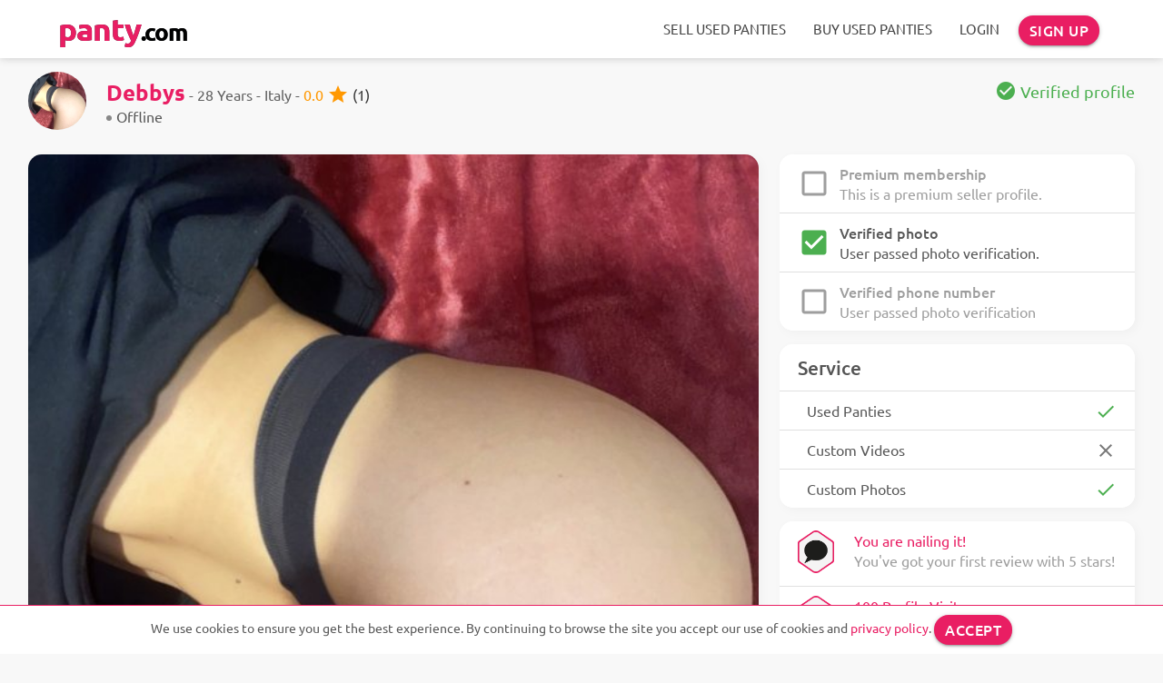

--- FILE ---
content_type: text/html; charset=utf-8
request_url: https://panty.com/member/Debbys
body_size: 6658
content:
<!DOCTYPE html>
<html lang="en">
  <head>
    <meta charset="utf-8">
    <meta http-equiv="X-UA-Compatible" content="IE=edge">
    <meta name="viewport" content="width=device-width, initial-scale=1.0">
	<title>Debbys | Member&#039;s profile | Panty.com - sell used panties or buy wet knickers , dirty underwear from pantysellers.</title>

	<meta name="description" content="The biggest online marketplace for buying and selling used panties. Sellers can set their own prices and sell worn panties as they wish to our eagerly waiting client base. It&#039;s fun, easy and safe." >
	<meta name="keywords" content="used panty, sell used panties, dirty panties, selling worn panties" >

   <meta name="robots" content="noindex, nofollow">






  <link rel="shortcut icon" href="https://panty.com/favicon.ico">


    <link rel="manifest" href="https://panty.com/manifest_pwa_standalone.json?v=1.2">
    <meta name="mobile-web-app-capable" content="yes">
    <meta name="apple-mobile-web-app-capable" content="yes">
    <meta name="application-name" content="Panty">
    <meta name="apple-mobile-web-app-title" content="Panty">
    <meta name="theme-color" content="#e91e63">
    <meta name="msapplication-navbutton-color" content="#e91e63">
    <meta name="apple-mobile-web-app-status-bar-style" content="black-translucent">
    <meta name="msapplication-starturl" content="https://panty.com">

    <link rel="icon" type="image/png" sizes="192x192" href="https://panty.com/pwa_logo.png">
    <link rel="apple-touch-icon" type="image/png" sizes="192x192" href="https://panty.com/pwa/panty_maskable_icon_x192.png">

    <script type="text/javascript">

    if ('serviceWorker' in navigator) {

      navigator.serviceWorker.getRegistrations().then(function(registrations) {
       for(let registration of registrations) {
          registration.unregister();
      } })

      navigator.serviceWorker
               .register('/pwa-sw.js')
               .then(function () {
							 });
    }


      if ( window.matchMedia( '(display-mode: standalone)' ).matches ) {
        window.addEventListener( 'click', function() {
          if ( event.target.tagName === 'A' ){
          //  document.getElementById( 'loading-indicator' ).classList.add( 'is-active' );
        } });
      }


      document.addEventListener("DOMContentLoaded", function() {
        $(window).on("unload",function() {
            // document.getElementById( 'loading-indicator' ).classList.add( 'is-active' );
        });
      });
  </script>
  
  <style type="text/css">
  /* fallback */
  @font-face {
    font-family: 'Material Icons';
    font-style: normal;
    font-weight: 400;
    src: url(https://panty.com/templates/vldthemes_simple_2/fonts/material-icons.woff2) format('woff2');
  }

  .material-icons {
    font-family: 'Material Icons';
    font-weight: normal;
    font-style: normal;
    font-size: 24px;
    line-height: 1;
    letter-spacing: normal;
    text-transform: none;
    display: inline-block;
    white-space: nowrap;
    word-wrap: normal;
    direction: ltr;
    -webkit-font-feature-settings: 'liga';
    -webkit-font-smoothing: antialiased;
  }

  .dom-working .material-icons {
    max-width: 14px;
    height: auto;
    color: transparent;
    overflow: hidden;
    opacity:.05;
  }
  .user-view {
    background-color:#f8f8f8;
  }

  .dark .user-view {
     background-color:#333333;
  }

  </style>

  <link href="https://panty.com/templates/vldthemes_simple_2/css/materialize.min.css?v=1.9" type="text/css" rel="stylesheet" media="screen,projection"/>
  <link href="https://panty.com/templates/vldthemes_simple_2/css/style-min.css?v=1.46" type="text/css" rel="stylesheet" media="screen,projection"/>
  <link href="https://panty.com/templates/vldthemes_simple_2/css/style-new.css?v=3.71" type="text/css" rel="stylesheet" media="screen,projection"/>

  <script type="text/javascript">
    var virpath  = 'https://panty.com/';
    var vir_tpl_path  = 'https://panty.com/templates/vldthemes_simple_2/';
  </script>

</head>
<body class="member_profile login_0 mode-light dom-working">
 <div class="navbar-fixed z-depth-0 navi">
 <nav id="tn" class="navi z-depth-0" role="navigation">
  <div class="nav-wrapper shad container">
   <a id="logo-container" href="https://panty.com/" class="brand-logo">panty<span class="hpink">.com</span></a>
          <ul style="text-transform:uppercase" class="right hide-on-med-and-down">

          <li><a href="https://panty.com/sell-used-panties">Sell used panties</a></li>
          <li><a href="https://panty.com/buy-used-panties">Buy used panties</a></li>
          
          <li><a href="https://panty.com/account/login">Login</a></li>
          <li><a  class="waves-effect waves-light pink btn white-text" href="https://panty.com/account/register">Sign up</a></li>
      </ul>

      <a href="#nav-mobile" data-target="nav-mobile" class="sidenav-trigger black-text" style="position:relative"><i class="material-icons notranslate">menu</i></a>

   
    </div>
  </nav>
</div>
<ul id="nav-mobile" class="sidenav">
    <li><a href="https://panty.com/account/register"><i class="material-icons notranslate left">person_add</i> Sign up</a></li>
    <li><a href="https://panty.com/account/login"><i class="material-icons notranslate left">lock</i>  Login</a></li>
    <li class="divider"></li>
    <li><a href="https://panty.com/sell-used-panties"><i class="pink-text material-icons notranslate left">local_grocery_store</i> Sell used panties</a></li>
    <li><a href="https://panty.com/buy-used-panties"><i class="blue-text material-icons notranslate left">shop</i> Buy used panties</a></li>
    <li class="divider"></li>
    <li><a href="https://panty.com/"><i class="material-icons notranslate left">home</i>Homepage</a></li>
    
    <li class="divider"></li>

     <li style="padding:20px">
       <div class="switch">
          <label>
            <i class="material-icons notranslate">brightness_5</i>
            <input type="checkbox" id="dark_light" value="1" > <span style="position:relative;top:-8px" class="lever"></span>
             <i class="material-icons notranslate">brightness_2</i>
          </label>
        </div>
    </li>

  </div>
</ul>






<script type="text/javascript">

  document.querySelector('#dark_light').addEventListener('change',function(){
    if( document.querySelector('#dark_light').checked ) {
      // dark
       document.querySelector('body').classList.remove('dark');
       document.cookie = "mode_dark=1; expires=Thu, 4 Jan 2035 12:00:00 UTC; path=/";
    }
    else {
      // light
       document.querySelector('body').classList.add('dark');
       document.cookie = "mode_dark=0; expires=Thu, 4 Jan 2035 12:00:00 UTC; path=/";
    }

    location.reload();
});
</script>
<div class="container container-push">
  
  <div style="padding-bottom:0" class="section">
    <div style="margin-bottom: 0" class="row">
        <div class="col s12 m12 l4 xl5">

            <div style="margin-bottom: 0" class="row">

                <div class="col s3 m2 l4 xl2">
                    <div style="position:relative" class="round-inside">

                                                    <a class="profile_holder center-block" href="https://panty.com/account/register?type_id=1">
    <img class="img-full img-responsive aden" width="300" height="300" src="https://panty.com/thumbnails/xs/6/3/4/5/674779/photo_674779oopp2e18mpfuaecgbym8d.jpeg" alt="Debbys" border="0" />       
</a>                                            </div>
                </div>

                <div class="col s9 m7 l7 xl10">
                    <div style="padding-top:8px">

                                                 <h4 style="display:inline-block" class="proft"><a rel="nofollow" class="pink-text" href="https://panty.com/member/Debbys">Debbys</a></h4>

                        <span class="grey-text text-darken-2">

                                                        <span class="hsep"> 28 Years</span>
                            
                                                        <span class="hsep">Italy</span>
                            

                                                        <span class="hsep">
                            <a rel="nofollow" href="https://panty.com/member/674779/reviews/">
                                <span class="orange-text">0.0</span>
                                <span style="position:relative;top:5px" class="orange-text material-icons notranslate">star</span>
                                <span class="">(1)</span>
                             </a>
                            </span>
                            
                        </span>

                        <div class="">
                            <span class="online_0"></span>Offline                             
                        </div>
                    </div>
                </div>
            </div>
      </div>

      <div class="col s12 m12 l8 xl7 right-align-lg">

          <div class="pab">
              
              
              
                         </div>

         
                       <div class="grey-text text-darken-2 hide-on-small-only">
                                     <span class="green-text"><i style="position: relative;top:4px" class="material-icons notranslate">check_circle</i> <span style="font-size:18px">Verified profile</span></span>
                 
                
				 
                
              </div>


              <div class="center hide-on-med-and-up" >
                <div class="section">
                     					                           <div class="chip green white-text"><i style="position: relative;top:4px" class="material-icons notranslate">check_circle</i> <span style="font-size:18px">Verified profile</span></div>
                       					 
                     
					 
                                     </div>
              </div>
        
      </div>

    </div>
</div>


<style type="text/css">
    .online_1, .online_0, .statusdot {
      width:6px;
      height:6px;
      border-radius:50%;
      display:inline-block;
      background:#888;
      margin:0 5px 0 0;
      position: relative;
      top:-2px;
    }

    .hsep::before {
        content: "- ";
    }

    .online_1 { background: green}
    .proft { margin:0;padding:0;font-size:1.5em;font-weight:bold; text-transform: capitalize;}
    .round-inside .img-full {
        border-radius:50%;
    }

    .btn-action {
        color:#e91e63;
        padding-left:10px;
        padding-right:10px;
        border-radius:3px;
        background: #fff;
        padding:10px 15px;
        text-transform: uppercase;
        display:inline-block;
    }

    .btn-action i {
        position:relative;
        top:4px;
        left:-2px;
        font-size:18px;
    }

		.btn-action-new .material-icons {
			font-size:14px;
			line-height:1
		}

    .btn-action + .btn-action {
         margin-left:5px;
    }

    .btn-action:hover {
        background:#e91e63;
        color:#fff;
        border-color:#e91e63;
    }

    .pab {
        margin-bottom:5px;
    }

    @media(min-width:768px) {
		 .right-align-lg { text-align:right;}

		}

    @media(max-width:768px) {
        .proft {
            display:block !important;
        }

			 .pab { text-align:center }

				.pab .btn { margin-left:5px; font-size:14px; margin-top:10px }
				.pab .btn:first-child { margin-left:0}

		.btn-action-new .material-icons, .pab i  {
					float: left;
					margin-right: 5px;
					line-height:33px;

				}

        .hsep:first-child::before {
            content: "";
        }
        .pab .btn-action {
         display:table-cell;text-align:center;margin:3px 0;   box-shadow:none;
          border:1px solid #e91e63;border-collapse: collapse;
          border-radius:0;
          white-space:nowrap;
          text-overflow:ellipsis;
          overflow:hidden;
          padding: 5px;
        }

        .pab {
           display:table;
           table-layout:fixed;
           width:100%;
           border-collapse: collapse;
        }


    }

</style>
   <div class="section">
      <div class="row">
         <div class="col s12 m8 l8">
            <div class="row">
               <div class="col s12 m12">
                  <div class="card white">
                     <div class="card-image">
                      
                        



                                            <div class="swiper-container gallery-top">
                        <div class="swiper-wrapper">
                          <div class="swiper-slide">
                                                         <img class="img-full img-responsive"  src="https://panty.com/thumbnails/md/6/3/4/5/674779/photo_674779oopp2e18mpfuaecgbym8d.jpeg" alt="Debbys" border="0" />
                                                    </div>


                                                 </div>
                        <!-- Add Arrows -->
                        <div class="swiper-button-next swiper-button-white"></div>
                        <div class="swiper-button-prev swiper-button-white"></div>
                      </div>
                                           
                        
                      </div>
                  </div>

                  <style type="text/css">

                          .tabs-profile .tab a {
                            padding-top:8px !important;
                            color:#444;
                          }

                          .tabs-profile { margin-bottom:10px;margin-top:20px; overflow:hidden; border-radius:10px; }

                          .tabs .tab a:hover, .tabs .tab a.active {
                            color:#e91e63;
                          }

                          .tabs .indicator {
                            background-color:#e91e63;
                          }

                          .rounded { border-radius:6px }

                  </style>

                   <div class="row">
                      <div class="col s12">
                        <ul class="tabs tabs-profile">
                          <li class="tab col s3"><a class="active" href="#tab_profile"><i class="material-icons notranslate">account_circle</i> </a></li>
                          <li class="tab col s3"><a class="" href="#tab_pictures"><i class="material-icons notranslate">photo_camera</i> </a></li>
                          <li class="tab col s3"><a href="#tab_shop"><i class="material-icons notranslate">shopping_cart</i> </a></li>
                          <li class="tab col s3"><a href="#tab_reviews"><i class="material-icons notranslate">star</i> </a></li>
                        </ul>
                      </div>

                      <div id="tab_profile" class="col s12">
                        <div class="card">
                           <div class="card-content">
                                                            <h5>About me</h5>


                                                              Login to read                                                            
                           </div>
                         </div>

                         <ul class="collection with-header z-depth-1">
                           <li class="collection-header">
                              <b>Profile Details</b>
                           </li>

                                                                                                                                                                                                                                <li class="collection-item">
                                       <div>Birthday:
                                       <span class="secondary-content">
                                                                                    
                                                                                                  *******
                                                
                                              
                                                                             </span></div>
                                    </li>
                                                                                                                                             <li class="collection-item">
                                       <div>Body type:
                                       <span class="secondary-content">
                                                                                    
                                                                                                  *******
                                                
                                              
                                                                             </span></div>
                                    </li>
                                                                                                                                             <li class="collection-item">
                                       <div>Haircolor:
                                       <span class="secondary-content">
                                                                                    
                                                                                                  *******
                                                
                                              
                                                                             </span></div>
                                    </li>
                                                                                                                                             <li class="collection-item">
                                       <div>Boobies:
                                       <span class="secondary-content">
                                                                                    
                                                                                                  *******
                                                
                                              
                                                                             </span></div>
                                    </li>
                                                                                                                                             <li class="collection-item">
                                       <div>Sexual orientation:
                                       <span class="secondary-content">
                                                                                    
                                                                                                  *******
                                                
                                              
                                                                             </span></div>
                                    </li>
                                                                                                                                             <li class="collection-item">
                                       <div>I live in:
                                       <span class="secondary-content">
                                                                                    
                                                                                                  *******
                                                
                                              
                                                                             </span></div>
                                    </li>
                                                                                                                                             <li class="collection-item">
                                       <div>Ethnicity:
                                       <span class="secondary-content">
                                                                                    
                                                                                                  *******
                                                
                                              
                                                                             </span></div>
                                    </li>
                                                                                                                                                                                                                 <li class="collection-item">
                                       <div>Skype Name:
                                       <span class="secondary-content">
                                                                              I'll tell you later                                                                             </span></div>
                                    </li>
                                                                                                                                             <li class="collection-item">
                                       <div>Kik Name:
                                       <span class="secondary-content">
                                                                              I'll tell you later                                                                             </span></div>
                                    </li>
                                                                                                                                             <li class="collection-item">
                                       <div>Eyes:
                                       <span class="secondary-content">
                                                                                    
                                                                                                  *******
                                                
                                              
                                                                             </span></div>
                                    </li>
                                                                                                                                             <li class="collection-item">
                                       <div>Language:
                                       <span class="secondary-content">
                                                                              I'll tell you later                                                                             </span></div>
                                    </li>
                                                                                                                                                                                                                 </ul>
                        <ul class="collection with-header z-depth-1">
                           <li class="collection-header">
                              <b>Member Stats</b>
                           </li>
                           <li class="collection-item">
                              <div>Premium<span class="secondary-content "><span class="material-icons notranslate">clear</span></span></div>
                           </li>
                           <li class="collection-item">
                              <div>Followers<span class="secondary-content">13</span></div>
                           </li>
                           <li class="collection-item">
                              <div>Marketplace Offers<span class="secondary-content">1</span></div>
                           </li>
                           <li class="collection-item">
                              <div>Profile Views<span class="secondary-content">241</span></div>
                           </li>
                        </ul>

                      </div>


                      <div id="tab_pictures" style="display:none" class="col s12">
                         <div style="padding-top:5px"></div>
                      </div>


                      <div id="tab_shop" style="display:none" class="col s12">
                                                </div>



                <div id="tab_reviews" style="display:none" class="col s12">

                  
                </div>
    </div>



               </div>
            </div>

           	

         </div>
         <div class="col s12 m4 l4">


						
            
             



            

            <ul class="collection z-depth-1">
                <li class="collection-item">
                                          <i style="float:left;margin:4px 10px 0 0;font-size:36px" class=" material-icons notranslate grey-text">check_box_outline_blank</i>
                      <span class="grey-text">
                                          <b>Premium membership</b><br>
                      This is a premium seller profile.                    </span>
                    <div class="clearfix"></div>
                </li>

                <li class="collection-item">
                                          <i style="float:left;margin:4px 10px 0 0;font-size:36px" class=" material-icons notranslate green-text">check_box</i>
                      <span>
                                          <b>Verified photo</b><br>
                      User passed photo verification.                    </span>
                    <div class="clearfix"></div>
                </li>

                <li class="collection-item">
                                          <i style="float:left;margin:4px 10px 0 0;font-size:36px" class=" material-icons notranslate grey-text">check_box_outline_blank</i>
                      <span class="grey-text">
                                          <b>Verified phone number</b><br>
                      User passed photo verification                    </span>
                    <div class="clearfix"></div>
                </li>

              </ul>

              <ul class="collection with-header z-depth-1">
                  <li class="collection-header">
                     <b>Service</b>
                  </li>
                  <li class="collection-item">
                     <div>Used Panties<span class="secondary-content"><span class="material-icons notranslate green-text">check</span></span></div>
                  </li>

                  <li class="collection-item">
                     <div>Custom Videos<span class="secondary-content">
                     <span class="material-icons notranslate">clear</span>                     </span></div>
                  </li>
                  <li class="collection-item">
                     <div>Custom Photos<span class="secondary-content">
                     <span class="material-icons notranslate green-text">check</span>                     </span></div>
                  </li>
               </ul>


            
             <ul class="collection achievement-modal-trigger">
    
            	        	        	        	        	        	                    <li class="collection-item">
                <div class="row" style="margin-bottom:0">
                    <div class="col s2 col-image">
                        <img class="img-full" src="https://panty.com/templates/vldthemes_simple_2/images/trophies/reviews_first.png">
                    </div>

                    <div class="col s10 col-text">
                            <div class="title pink-text truncate">You are nailing it! </div> 
                            <div class="grey-text truncate">You&#039;ve got your first review with 5 stars! </div> 
                    </div>
                </div>    
            </li>
       	        	        	        	        	                    <li class="collection-item">
                <div class="row" style="margin-bottom:0">
                    <div class="col s2 col-image">
                        <img class="img-full" src="https://panty.com/templates/vldthemes_simple_2/images/trophies/100visitors.png">
                    </div>

                    <div class="col s10 col-text">
                            <div class="title pink-text truncate">100 Profile Visitors</div> 
                            <div class="grey-text truncate">Reach 100 profile visitors. </div> 
                    </div>
                </div>    
            </li>
       	                    <li class="collection-item">
                <div class="row" style="margin-bottom:0">
                    <div class="col s2 col-image">
                        <img class="img-full" src="https://panty.com/templates/vldthemes_simple_2/images/trophies/hotprofilepic.png">
                    </div>

                    <div class="col s10 col-text">
                            <div class="title pink-text truncate">Hot Profile Picture!</div> 
                            <div class="grey-text truncate">You uploaded a Profile Picture ‚You look sexy! </div> 
                    </div>
                </div>    
            </li>
       	                    <li class="collection-item">
                <div class="row" style="margin-bottom:0">
                    <div class="col s2 col-image">
                        <img class="img-full" src="https://panty.com/templates/vldthemes_simple_2/images/trophies/notafake.png">
                    </div>

                    <div class="col s10 col-text">
                            <div class="title pink-text truncate">100% Real</div> 
                            <div class="grey-text truncate">Add a verification picture and show that you are real. </div> 
                    </div>
                </div>    
            </li>
       	        	        	</ul>

<div  id="achievement-modal" class="modal">
    <div class="modal-content">
      
    </div> 
 </div>
 
 <script type="text/javascript">
 
document.addEventListener('DOMContentLoaded', function() {

	  // move in body 
		$("#achievement-modal").appendTo("body");

		$('.achievement-modal-trigger .collection-item').click(function() {
			let $el = $(this).find('.row').clone();
			$el.find('.truncate').removeClass('truncate');
			$el.find('.col-image').removeClass('s2').addClass('s12');
			$el.find('.col-text').removeClass('s10').addClass('s12 center-align');
			$('#achievement-modal .modal-content').html($el);
		  $('#achievement-modal').modal('open');
			
		});
  });
</script>

<style type="text/css">
	.modal .col-image img {
		width: 80px;
		margin:0 auto 20px auto;
		display:block;
	}
	#achievement-modal {
		max-width:600px
	}

</style>



              
         </div>
      </div>
   </div>
</div>



<footer style="background:#111;" class="page-footer">

    <div class="container toggle-footer ">
      <div class="row">

        <div class="col l6 s12 ">
          <h5 class="white-text">About Panty.com</h5>
          <p class="grey-text text-lighten-4">
          It couldn’t be easier to get your own underwear business underway. Join today to benefit from a range of tools designed to make selling sexy smalls simple, easy and profitable.          </p>


        </div>
        <div class="col l3 s12">
          <h5 class="white-text">Panty.com</h5>
          <ul>
            <li><a class="white-text" href="https://panty.com/sell-used-panties">Sell used panties</a></li>
            <li><a class="white-text" href="https://panty.com/buy-used-panties">Buy used panties</a></li>

                    
    <li><a class="white-text" href="https://panty.com/faq">Frequently asked questions </a></li>
                                    <li><a class="white-text" rel="nofollow" href="https://panty.com/page/landingpage/terms/">Terms</a></li>
            <li><a class="white-text" rel="nofollow noreferrer" href="https://panty.com/page/landingpage/privacy/">Privacy</a></li>
            <li><a class="white-text" rel="nofollow noreferrer" target="_blank" href="https://panty.ticketsupport24.com">Support</a></li>
            <li><a class="white-text" rel="nofollow noreferrer" target="_blank" href="https://panty.com/complaint">Complaint/Content removal</a></li>
          </ul>
        </div>
        <div class="col l3 s12">
          <h5 class="white-text">Choose your language</h5>
          <ul>
	  	   <li><a class="white-text" href="https://panty.com?l=1">English</a></li>
            <li><a class="white-text" href="https://fr.panty.com?l=1">Français</a></li>
            <li><a class="white-text" href="https://it.panty.com?l=1">Italiano</a></li>
            <li><a class="white-text" href="https://pt.panty.com?l=1">Português</a></li>
            <li><a class="white-text" href="https://es.panty.com?l=1">Español</a></li>

          </ul>
      </div>
      </div>
      </div>

    <div class="footer-copyright">

      <div class="container clearfix">
        
	       &copy; 2025 <a class="white-text text-lighten-3" href="https://panty.com/">Panty.com</a>

    </div>
  </div>
  </footer>


  <script src="https://panty.com/templates/vldthemes_simple_2/js/jquery-3.7.1.min.js"></script>
  <script src="https://panty.com/templates/vldthemes_simple_2/js/materialize-fix.min.js?v=1.1"></script>
  <script src="https://panty.com/templates/vldthemes_simple_2/js/init-min.js?v=3.6"></script>

  

  <script type="text/javascript">
    M.AutoInit();
    document.addEventListener("DOMContentLoaded", function() {

      $('.fixed-action-btn').floatingActionButton();
      $('.collapsible').collapsible();
    });

     window.onload = function () {
      $('body').removeClass('dom-working');
     }

    function toggleFooter() {
      //$('.toggle-footer').toggle();
      $('.toggle-footer').toggleClass('hide-on-med-and-down');
      return false;
    }

  </script>


  


 

      <script type="text/javascript">
       var Cpop;

       if(getCookie("ccs") == null) {
          Cpop = $('<div id="ccon_inner" class="center"><div>');
          Cpop.append($('<span class="ccs" >We use cookies to ensure you get the best experience. By continuing to browse the site you accept our use of cookies and <a class="pink-text" href="/page/landingpage/privacy">privacy policy</a>. </span>'));
          Cpop.append($('<a class="btn pink" href="#" onclick="return cookieConsent()">Accept</a>'));
          Cpop.append($(''));
          jQuery('body').append(jQuery('<div id="ccon"></div>').append(Cpop));

           }

      function cookieConsent() {
          document.cookie = 'ccs=1; expires=Mon, 05 May 2025 05:05:05 GMT; path=/';
          $('#ccon').hide(); return false;
        }

    </script>
    <style type="text/css">
     #ccon { position: fixed;  z-index: 9999;bottom: 0;right: 0;left:0; background: #fff;box-shadow:0 -1px 0 #e91e63;padding:10px;font-size:14px;text-align:center}

		 .dark #ccon { background:#2f3338 }
    </style>


    <div id="modal-logreg" class="modal">
        <div class="modal-content center-align">
            <p style="font-size:1.5rem;line-height:1.5em;margin-top:0;padding-top:0" class="pink-text">This function is for members only.</p>
            <p>Already have an account? Click here to log in.</p>
            <p class="center-align"><a  href="https://panty.com/account/login" class="btn-block-xs waves-effect waves-light black btn white-text">Login</a></p>

            <p>Don't have an account yet? Click to register for free.</p>
            <p class="center-align"><a href="https://panty.com/account/register" class="btn-block-xs waves-effect waves-light pink btn white-text">Register for free</a></p>

        </div>
    </div>


  



    <script>
    (function(i,s,o,g,r,a,m){i['GoogleAnalyticsObject']=r;i[r]=i[r]||function(){
    (i[r].q=i[r].q||[]).push(arguments)},i[r].l=1*new Date();a=s.createElement(o),
    m=s.getElementsByTagName(o)[0];a.async=1;a.src=g;m.parentNode.insertBefore(a,m)
    })(window,document,'script','//www.google-analytics.com/analytics.js','ga');

    ga('set', 'anonymizeIp', true);
    ga('create', 'UA-75651259-1', 'auto');
    ga('send', 'pageview');

    </script>


</body>
</html>

--- FILE ---
content_type: text/css
request_url: https://panty.com/templates/vldthemes_simple_2/css/style-min.css?v=1.46
body_size: 2381
content:
.row{margin-left:-.75em;margin-right:-.75em}.nav-wrapper .dropdown-content a{color:#444}.btn{color:#fff;background-color:#000}.quote{font-style: italic;font-size:16px;line-height:1.5;color:#585858;padding-top:10px}.hero{background-repeat:no-repeat;background-size:cover;background-position:center center;background:#f2f4f5}.main{background-image:url(../images/satin2.jpg);background-repeat:no-repeat;background-size:cover;background-position:center center}.main h1{color:#585858;margin-top:50px;margin-bottom:0;font-size:36px}.hero h2,.main h2,.features h2{color:#585858;margin-top:50px;margin-bottom:0;font-size:36px}.main h3,.hero h3,.features h3{color:rgba(88,88,88,.7);margin-top:10px;margin-bottom:0;font-weight:400;font-size:20px}.hero h1{color:#585858;margin-top:50px;margin-bottom:0;font-size:36px}.grau{color:#585858}.hero h4{color:rgba(88,88,88,.7);margin-top:10px;margin-bottom:0;font-weight:400;font-size:20px}.features{background:#fff}.nopad{padding:0}.devices{margin:30px auto 12px}.leiste{border-bottom:1px solid #f2f4f5}h3{font-weight:normal!important}nav ul a:hover{background-color:#e91e63!important;color:#fff!important}nav ul a:hover{background-color:#e91e63!important}.infos{background:#f3f3f3}.card .card-image img{display:block;border-radius:6px 6px 0 0;position:relative;left:0;right:0;top:0;bottom:0;width:100%;height:auto}.card-content{padding:14px!important}.card{position:relative;margin:.5rem 0 1rem 0;background-color:#fafafa;-webkit-transition:-webkit-box-shadow .25s;transition:-webkit-box-shadow .25s;transition:box-shadow .25s;transition:box-shadow .25s,-webkit-box-shadow .25s;border-radius:6px}a{color:#333;text-decoration:none;-webkit-tap-highlight-color:transparent}.second{background-color:#e91e63}.third{background-color:#222}.med{font-size:18px;line-height:30px;color:#fff}.home-banner{background-image:url(../images/.text_.jpg);background-repeat:no-repeat;background-size:cover;background-position:center center;min-height:310px}.footer-banner{background-image:url(../images/.text2.jpg);background-repeat:no-repeat;background-size:cover;background-position:center center;min-height:310px}@media(min-width:800px){.home-banner h2{padding-top:70px}#logo-container{line-height:64px;height:64px}}body{font-size:14px;background:#f8f8f8;font-family:'Nunito','Helvetica','Arial',sans-serif!important;color:#585858}.z-depth-5{-webkit-box-shadow:0 16px 24px 2px rgba(0,0,0,.14),0 6px 30px 5px rgba(0,0,0,.12),0 8px 10px -5px rgba(0,0,0,.1);box-shadow:0 1px 0 1px rgba(0,0,0,0),0 0 0 -35px rgba(0,0,0,.1),0 1px 1px -1px rgba(0,0,0,.1)}.atitle{font-size:14px!important}.small{font-size:13px!important;color:#999}.btn{border-radius:4px;}.navi{background:#fff}.black{background-color:#ddd}figure{margin:0!important}nav ul a,nav{color:#444}.divider{height:2px;overflow:hidden;background-color:#fafafa}.offer_title{font-size:14px}.secondary-content{color:#777!important}.brand-logo{line-height:1.5;color:#e91e63!important;font-weight:700;letter-spacing:-1px;font-family:'Nunito',sans-serif;font-weight:900;font-size:2.3rem!important;text-shadow:1px 1px white}.nunito{font-weight:400;font-family:'Nunito',sans-serif}.profil_title{font-size:16px!important;text-shadow:1px 1px #000;color:#fff}h5{font-size:2rem}.hpink{color:#000!important;font-size:1.7rem}p{line-height:2rem}.cta{color:#fff!important;font-size:1.2rem}.button-collapse{color:#000}.schatten{text-shadow:1px 1px #000}.card-username{text-shadow:1px 1px #000!important;font-size:15px!important}.parallax-container{min-height:240px;line-height:0;height:auto;color:rgba(255,255,255,.9)}.parallax-container .section{width:100%}@media only screen and (max-width :992px){.parallax-container .section{position:absolute;top:40%}#index-banner .section{top:10%}}@media only screen and (max-width :600px){#index-banner .section{top:0}}.icon-block{padding:0 15px}.icon-block .material-icons{font-size:inherit}footer.page-footer{margin:0}.img-full{width:100%}.container-push{min-height:calc(100vh - 313px)}@media only screen and (min-width:993px){.container{width:95%}}.toast-error{background-color:darkred}.onlinedot{display:inline-block;width:10px;border-radius:50%;background:green;height:10px;position:relative;top:-2px}.msg-new{font-weight:700}.icon-valign{position:relative;top:3px;margin-right:5px}.trunc-vertical{position:relative;height:100px;overflow:hidden}.trunc-vertical:before{content:'';width:100%;height:100%;position:absolute;left:0;top:0;background:-moz-linear-gradient(top,rgba(255,255,255,0) 0,rgba(255,255,255,1) 78%,rgba(255,255,255,1) 100%);background:-webkit-linear-gradient(top,rgba(255,255,255,0) 0,rgba(255,255,255,1) 78%,rgba(255,255,255,1) 100%);background:linear-gradient(to bottom,rgba(255,255,255,0) 0,rgba(255,255,255,1) 78%,rgba(255,255,255,1) 100%);filter:progid:DXImageTransform.Microsoft.gradient(startColorstr='#00ffffff',endColorstr='#ffffff',GradientType=0)}nav li>a.btn{margin-left:6px;margin-right:6px}.pages h1{margin-top:0;padding-top:0}@media only screen and (max-width:600px){.btn-block-xs{display:block!important}}.list-ol{margin:0;padding:0}.list-ol li{float:left}.list-ol a{border:3px solid #fff;margin-left:-20px;overflow:hidden;border-radius:50%;width:50px;height:50px;display:inline-block}.list-ol-big a{width:100px;border-width:6px;height:100px;margin-left:-50px}.list-single{height:100px;overflow:hidden}.list-ol{margin-left:50px}.card-panel>h5{margin-top:0;padding-top:0}::-webkit-input-placeholder{color:#aaa}::-moz-placeholder{color:#aaa}:-ms-input-placeholder{color:#aaa}:-moz-placeholder{color:#aaa}.toast{background-color:#e91e63!important}.toast,.toast a{color:#fff}.text-justify{text-align:justify}.hl a{color:#e91e63}@media(max-width:768px){.buttonlist .btn{margin-bottom:5px}}@media(max-width:1080px){nav ul a{padding-left:8px;padding-right:8px}}.nav-wrapper i.right{margin-left:0}.btn-flat-ci{border:1px solid #ddd}.ncmob{position:absolute;top:5px;right:-10px;border-radius:50%;width:24px;height:24px;text-align:center;line-height:24px;background:#e91e63;color:#fff}div:target:before,.target:before{content:"";display:block;height:60px;margin:-60px 0 0}.aden{position:relative;-webkit-filter:contrast(.9) saturate(.85) brightness(1.2);filter:contrast(.9) saturate(.85) brightness(1.2)}#chat_vertical{position:fixed;right:0;z-index:99;top:64px;bottom:0;width:80px;background:#fafafa;border-left:1px solid #eee;padding:5px;overflow:auto}#chat_vertical a img{border-radius:50%}#chat_vertical .onlinedot{position:absolute;bottom:8px;border:2px solid #fafafa;right:0;top:auto}.dropdown-content li>a,.dropdown-content li>span{color:#444;text-transform:none}.select-wrapper input.select-dropdown:focus{border-color:#e91e63}.btn:hover,.btn-large:hover,.btn-small:hover{background-color:#e91e63}.waves-light.pink .waves-button-input{color:#fff;}.collection a.collection-item:not(.active):hover{background-color:#f0f0f0}.collection a.collection-item{color:#e91e63}.material-icons{-webkit-user-select:none;-khtml-user-drag:none;-khtml-user-select:none;-moz-user-select:none;-moz-user-select:-moz-none;-ms-user-select:none;user-select:none}@media only screen and (min-width:993px) and (max-width:1300px){nav .container{width:90%}}.justified{display:table;width:100%;table-layout:fixed;border-collapse:separate;}.justified>*{display:table-cell;width:100%;text-align:center;border-radius:0!important;}.justified .btn-flat-ci:hover{color:#fff;border-color:#e91e63;}.card-title h5,.card-title h4,.collection-header,.card-heading{font-size:16px;padding:10px 20px;font-weight:bold;margin:0;color:#555}.card-heading{border-bottom:1px solid #eee;margin:0 -15px}.card .card-action,.card-panel{padding:15px}.videoWrapper{position:relative;padding-bottom:56.25%;height:0}.videoWrapper-portrait{padding-bottom:178%}.videoWrapper iframe,.videoWrapper embed,.videoWrapper object{position:absolute;width:100%;height:100%;left:0;top:0}.collection-item p{line-height:1.4em;}h1{font-size:2rem}h2{font-size:1.8rem}h3{font-size:1.6rem}h4{font-size:1.4rem}h5{font-size:1.3rem}.mflag{width:15px;border-radius:50%;margin-right:3px;margin-left:2px;position:relative;top:3px}.mmeta{height:24px}.mmeta .mscore{width:40px;}.mmeta .mscore i{position:relative;top:2px;}.mname i{font-size:18px;position:relative;top:3px}.mname{height:25px;overflow:hidden}.vt_prof .btn-floating{right:10px}.vt_prof .card-content{padding:10px!important}.navlist{margin:20px 0;padding:0}.navlist li{display:block}.navlist li a{display:block;padding:.5rem 1rem;border-radius:3px;color:#455a64;line-height:24px}.navlist li a.active{background:#eceff1;font-weight:bold}.navnum{position:absolute;z-index:3;top:5px;right:5px;background:#e91e63;color:#fff!important;width:24px;height:24px;border-radius:50%;font-size:15px;line-height:24px;text-align:center}.nav-icon{position:relative}
.dropdown-content.select-dropdown {
  max-height:250px;
}

.select-parent > label {
  transform: translateY(-14px) scale(0.8)
}
.select-parent .browser-default {
  border:none;
  border-bottom:1px solid #aaa;
  padding:10px 10px 2px 0;
  background:none;
  font-size:16px;
}


/*
.login_1 .vt_prof .card-image-inner {
	margin:0 15px 15 15px;
	padding-top:15px;
}
*/


.vt_prof .card-title {
	height:50px;
	right:0 !important;
	padding:0 5px !important;
	bottom:0 !important;
}

.vt_prof .card-image-inner {
	border-radius:15px;
	overflow:hidden;
	position:relative;

}

.vt_prof p {
	padding:0 0 5px 0;
	margin:0;
}

.vt_prof .card-image-inner figure {
	padding:0 !important;
}


.vt_prof .mcountry { font-size:12px; }

.mcountry .mflag {
	width:16px !important;
	height:auto;
	top:3px !important;
	display:inline-block !important;
}

.page-title {
	font-size: 1.4rem;
	font-weight: 600;
	line-height: 110%;
	margin: 1.0933333333rem 0 0.656rem 0;
}

.dark .page-title { color:#fff }

.login_1 .container-push {
	    min-height: calc(100vh - 240px);
}

.dark .modal .modal-footer {
	background:none;
}

.dark .collection a.collection-item:not(.active):hover {
    background-color: #454649;
}


--- FILE ---
content_type: text/css
request_url: https://panty.com/templates/vldthemes_simple_2/css/style-new.css?v=3.71
body_size: 2379
content:
@font-face{font-family:Ubuntu;font-style:normal;font-weight:300;src:url(../fonts/ubuntu-v20-latin-ext_latin_cyrillic-300.eot);src:local(""),url(../fonts/ubuntu-v20-latin-ext_latin_cyrillic-300.eot?#iefix) format("embedded-opentype"),url(../fonts/ubuntu-v20-latin-ext_latin_cyrillic-300.woff2) format("woff2"),url(../fonts/ubuntu-v20-latin-ext_latin_cyrillic-300.woff) format("woff"),url(../fonts/ubuntu-v20-latin-ext_latin_cyrillic-300.ttf) format("truetype"),url(../fonts/ubuntu-v20-latin-ext_latin_cyrillic-300.svg#Ubuntu) format("svg")}@font-face{font-family:Ubuntu;font-style:italic;font-weight:300;src:url(../fonts/ubuntu-v20-latin-ext_latin_cyrillic-300italic.eot);src:local(""),url(../fonts/ubuntu-v20-latin-ext_latin_cyrillic-300italic.eot?#iefix) format("embedded-opentype"),url(../fonts/ubuntu-v20-latin-ext_latin_cyrillic-300italic.woff2) format("woff2"),url(../fonts/ubuntu-v20-latin-ext_latin_cyrillic-300italic.woff) format("woff"),url(../fonts/ubuntu-v20-latin-ext_latin_cyrillic-300italic.ttf) format("truetype"),url(../fonts/ubuntu-v20-latin-ext_latin_cyrillic-300italic.svg#Ubuntu) format("svg")}@font-face{font-family:Ubuntu;font-style:normal;font-weight:400;src:url(../fonts/ubuntu-v20-latin-ext_latin_cyrillic-regular.eot);src:local(""),url(../fonts/ubuntu-v20-latin-ext_latin_cyrillic-regular.eot?#iefix) format("embedded-opentype"),url(../fonts/ubuntu-v20-latin-ext_latin_cyrillic-regular.woff2) format("woff2"),url(../fonts/ubuntu-v20-latin-ext_latin_cyrillic-regular.woff) format("woff"),url(../fonts/ubuntu-v20-latin-ext_latin_cyrillic-regular.ttf) format("truetype"),url(../fonts/ubuntu-v20-latin-ext_latin_cyrillic-regular.svg#Ubuntu) format("svg")}@font-face{font-family:Ubuntu;font-style:italic;font-weight:400;src:url(../fonts/ubuntu-v20-latin-ext_latin_cyrillic-italic.eot);src:local(""),url(../fonts/ubuntu-v20-latin-ext_latin_cyrillic-italic.eot?#iefix) format("embedded-opentype"),url(../fonts/ubuntu-v20-latin-ext_latin_cyrillic-italic.woff2) format("woff2"),url(../fonts/ubuntu-v20-latin-ext_latin_cyrillic-italic.woff) format("woff"),url(../fonts/ubuntu-v20-latin-ext_latin_cyrillic-italic.ttf) format("truetype"),url(../fonts/ubuntu-v20-latin-ext_latin_cyrillic-italic.svg#Ubuntu) format("svg")}@font-face{font-family:Ubuntu;font-style:normal;font-weight:500;src:url(../fonts/ubuntu-v20-latin-ext_latin_cyrillic-500.eot);src:local(""),url(../fonts/ubuntu-v20-latin-ext_latin_cyrillic-500.eot?#iefix) format("embedded-opentype"),url(../fonts/ubuntu-v20-latin-ext_latin_cyrillic-500.woff2) format("woff2"),url(../fonts/ubuntu-v20-latin-ext_latin_cyrillic-500.woff) format("woff"),url(../fonts/ubuntu-v20-latin-ext_latin_cyrillic-500.ttf) format("truetype"),url(../fonts/ubuntu-v20-latin-ext_latin_cyrillic-500.svg#Ubuntu) format("svg")}@font-face{font-family:Ubuntu;font-style:normal;font-weight:700;src:url(../fonts/ubuntu-v20-latin-ext_latin_cyrillic-700.eot);src:local(""),url(../fonts/ubuntu-v20-latin-ext_latin_cyrillic-700.eot?#iefix) format("embedded-opentype"),url(../fonts/ubuntu-v20-latin-ext_latin_cyrillic-700.woff2) format("woff2"),url(../fonts/ubuntu-v20-latin-ext_latin_cyrillic-700.woff) format("woff"),url(../fonts/ubuntu-v20-latin-ext_latin_cyrillic-700.ttf) format("truetype"),url(../fonts/ubuntu-v20-latin-ext_latin_cyrillic-700.svg#Ubuntu) format("svg")}body{font-family:Ubuntu,sans-serif!important;font-size:16px}body.dark{background:#212428;color:#bdbdbd;}.dark .collapsible-header{background:#3a3e44;border-color:#2f3338}.dark .collapsible,.dark .collapsible-body{border-color:#2f3338}.dark .vt_prof .card-content{padding:15px!important}.card figure{padding:12px}.card,.card .card-image img{border-radius:15px}.dark .card{background:#2f3338}.dark a{color:#eff2f3}b,strong{font-weight:500}.dark .mname{font-size:1.2rem;font-weight:600;height:30px;overflow:hidden}.dark .vt_prof .btn-floating{bottom:30px;right:30px}.dark .white{background-color:#2f3338!important}.dark .black-text{color:#fff!important}.dark .navi{background:#212428;box-shadow:0 30px 20px -2px rgba(0,0,0,.1)!important}.dark nav ul a,nav{color:#d1d1d1}.btn{border-radius:45px}.btn,.btn-flat{font-size:16px;font-weight:50}.dark .divider{background-color:#2f3338;height:2px;overflow:hidden}.brand-logo{color:#e91e63!important;font-family:Ubuntu,sans-serif;font-size:2.3rem!important;font-weight:700;letter-spacing:-1px;line-height:1.5;text-shadow:0 0 #2f3338}.dark .black{background-color:#2f3338!important}.btn,.btn-flat{font-weight:500;height:33px;line-height:33px;padding:0 12px}.dark nav ul a{color:#fff;cursor:pointer;font-size:1.15rem;font-weight:400;padding:0 10px;-webkit-transition:background-color .3s;transition:background-color .3s}h5{font-size:1.4rem;font-weight:600}.dark h5{color:#fff}.dark .dropdown-content{background-color:#2f3338}.dark .nav-wrapper .dropdown-content a{color:#e91e63}.dark .dropdown-content li>a,.dropdown-content li>span{font-size:16px;line-height:40px}.dark .hpink{color:#fafafa!important;font-size:1.1rem;font-weight:200}.dark .btn-action{background:#e91e63;border-radius:25px;color:#fff;padding-left:10px;padding-right:10px}.dark .proft{font-size:1.4rem;font-weight:400;text-transform:capitalize}.dark .pink-text{color:#eff2f3!important}.dark .grey-text.text-darken-2{color:#eee!important}.dark .chat-footer-submit .material-icons{color:#7e848e!important}.dark .collection.with-header .collection-header{background-color:#2f3338;border-bottom:1px solid #3a3e44;color:#fff;}.dark .collection{border:1px solid #212428;border-radius:15px}.dark .card-heading,.dark .card-title h4,.dark .card-title h5,.collection-header{font-size:18px}.dark .collection .collection-item{background-color:#3a3e44;border-bottom:1px solid #2f3338;color:#eff2f3}.dark .collection .collection-item.active{background:#51555c}.dark .collection .collection-item.avatar .title{font-size:14px;font-weight:600}.dark .secondary-content{color:#fff!important}.dark .grey-text{color:#dadbdc!important}@media (max-width:768px){.dark .pab .btn-action{border:0;border-radius:25px}.footer-copyright{padding-bottom:60px!important}}.dark .btn-flat-ci{border:0 solid #ddd}.dark .card-heading{border-bottom:1px solid #212428}.dark .btn{background-color:#2f3338;color:#fff}.dark .card .btn,.dark .card-panel .btn{background-color:#222428}.dark table.striped>tbody>tr:nth-child(odd){background-color:hsla(0,0%,95%,.1)}.dark .card-panel{background-color:#2f3338}.dark .btn-flat{color:#eff2f3}.dark textarea{background-color:#3a3e44;border:0;border-radius:15px}.dark .avatar-meta a{font-weight:600}.dark .light{font-weight:400}.dark .card .card-action:last-child{border-radius:0 0 15px 15px}.dark .grey.lighten-2{background-color:#2f3338!important}.dark .navlist li a{border-radius:15px;color:#eff2f3}.dark .chat-search{background-color:#292b2f;border-color:#2f3338}.dark .navlist li a.active{background:#e91e63;font-weight:600}.dark .blue-grey.lighten-1{background-color:#0071ff!important}.dark #chat-sidebar,.dark .chat-tabwrap{background-color:#131416}.dark #chat-sidebar li.chat-item:not(.chat-profile){background-color:#292b2f;border-bottom:1px solid #2f3338}.dark .chat-header{background-color:#e91e63;border-bottom:1px solid #e91e63;border-top:1px solid #e91e63;padding:15px}.dark #chat-main{background:#2f3338;background-attachment:fixed;background-size:400px 400px;position:relative}.dark .chat-footer textarea,.dark .chat-footer-mobile textarea{background-color:#4c5155;color:#eff2f3}.dark .tabs-custom{background:#2f3338;border-bottom:1px solid #4c5156}.dark .chat-item.active{background:#4c5156!important}.dark #chat-sidebar .tabs .indicator{background-color:#e91e63}.dark .chat-footer-row{background:#4c5155}.dark .blue-grey-text{color:#7e848e!important}p{line-height:1.5rem}.dark .card-content h5{color:#fff}.dark .modal{background-color:#41464e;border-radius:15px}.dark .modal-content h4{color:#fff}.dark .sidenav{background-color:#17191c}.dark .sidenav li>a{color:#eff2f3;font-size:16px}.dark span.badge{border-radius:25px}.dark .sidenav li>a li>a>[class*=mdi-],.dark .sidenav li>a>[class^=mdi-],.dark .sidenav li>a>i,.dark .sidenav li>a>i.material-icons{color:#e7eaea}.dark .sidenav .collapsible-body,.dark .sidenav.fixed .collapsible-body{background-color:#2f3338}.dark .divider{height:1px}.dark input{color:#fff}.dark .bg-stripe{background:#e91e63;background:-moz-linear-gradient(-45deg,#607d8b 0,#607d8b 64%,#f2f4f5 64%,#f2f4f5 64%,#f2f4f5 100%);background:-webkit-linear-gradient(-45deg,#e91e63,#2f3338 64%,#f2f4f5 0,#f2f4f5 0,#f2f4f5);background:linear-gradient(135deg,#e91e63,#2f3338 64%,#2f3338 0,#333339 0,#2f3338);filter:progid:DXImageTransform.Microsoft.gradient(startColorstr="#607d8b",endColorstr="#f2f4f5",GradientType=1)}.btn-flat,.btn-large,.btn-small,.btn{border:none;border-radius:25px}.dark [type=radio].with-gap:checked+span:after,.dark [type=radio]:checked+span:after{background-color:#e91e63}.dark [type=radio].with-gap:checked+span:after,.dark [type=radio].with-gap:checked+span:before,.dark [type=radio]:checked+span:after{border:2px solid #e91e63}.dark .dropdown-content li>a,.dark .dropdown-content li>span{color:#fff;text-transform:none}.dark [type=checkbox].filled-in:checked+span:not(.lever):after{background-color:#e91e63;border:2px solid #e91e63;height:20px;top:0;width:20px;z-index:0}.dark .hero h2,.dark .hero h3{color:#fff}.dark a{text-shadow:1px 1px #2f3338}.dark .features h2,.dark .features h3,.dark .grau,.dark .hero,.dark .hero h1,.dark .hero h2,.dark .hero h3,.dark .main h1,.dark .main h2,.dark .main h3,.dark .quote{color:#fff;font-weight:500}.dark .footer-sticky{box-shadow:0 4px 2px -2px rgba(0,0,0,.2)}.dark #logo-container{height:64px;line-height:57px}.dark .select-wrapper .caret{fill:hsla(0,0%,100%,.8)}.dark .materialize-textarea{color:#eff2f3}.dark .tabs a.active{border-top-left-radius:15px;border-top-right-radius:15px}.dark avatar-meta{font-weight:200;line-height:1.35}.dark .activities-box .meta a{color:#e91e63;font-size:14px;margin-right:10px}.dark .activities-box .meta a:hover{color:#fff}.dark .green-text{color:#00ff0a!important}.dark .dropdown-content li:hover{background:none}.dark .dropdown-content li.active{background-color:#e91e62}@media only screen and (min-width:993px){.dark .chat-scroll{height:calc(100vh - 146px)!important}}.dark #chat_outer .chat{background:#2f3338}.dark #chat-tabs{margin-bottom:0}.dark .collection-item.pink.lighten-5{background:#464b53!important}.dark .chat-info,.dark .chat-name a,.dark .pagination li a{color:#fff}.dark .pagination li.active{background-color:#e91e63;color:#fff}.dark .pagination li.disabled a{color:#333;cursor:not-allowed}.collection-item .img-full,.profile_holder .img-full{height:auto}.dark input:not([type]):disabled,.dark input:not([type])[readonly=readonly],.dark input[type=date]:not(.browser-default):disabled,.dark input[type=date]:not(.browser-default)[readonly=readonly],.dark input[type=datetime-local]:not(.browser-default):disabled,.dark input[type=datetime-local]:not(.browser-default)[readonly=readonly],.dark input[type=datetime]:not(.browser-default):disabled,.dark input[type=datetime]:not(.browser-default)[readonly=readonly],.dark input[type=email]:not(.browser-default):disabled,.dark input[type=email]:not(.browser-default)[readonly=readonly],.dark input[type=number]:not(.browser-default):disabled,.dark input[type=number]:not(.browser-default)[readonly=readonly],.dark input[type=password]:not(.browser-default):disabled,.dark input[type=password]:not(.browser-default)[readonly=readonly],.dark input[type=search]:not(.browser-default):disabled,.dark input[type=search]:not(.browser-default)[readonly=readonly],.dark input[type=tel]:not(.browser-default):disabled,.dark input[type=tel]:not(.browser-default)[readonly=readonly],.dark input[type=text]:not(.browser-default):disabled,.dark input[type=text]:not(.browser-default)[readonly=readonly],.dark input[type=time]:not(.browser-default):disabled,.dark input[type=time]:not(.browser-default)[readonly=readonly],.dark input[type=url]:not(.browser-default):disabled,.dark input[type=url]:not(.browser-default)[readonly=readonly],.dark textarea.materialize-textarea:disabled,.dark textarea.materialize-textarea[readonly=readonly]{color:#555}.dd-condensed.dropdown-content li>a,.dd-condensed.dropdown-content li>span{line-height:1}.dark .conv-contacts-more,.dark .conv-users-more{background:#292b2f}.sidenav li>a{letter-spacing:-.2px;padding:0 0 0 20px;white-space:nowrap}.sidenav li>a>i.left{margin-right:12px}.input-field>label{padding-left:8px}.collection.with-header .collection-header{font-size:1.4rem;padding:10px 20px}

.mode-light .card-title a { color:#fff;font-size: 16px; text-shadow: 0 0 5px #555}.card-panel{border-radius:15px}
.mode-light .card, .mode-light .card-panel, .mode-light .collection {background:#fff;box-shadow:3px 3px 10px #f0f0f0}
.mode-light .btn-flat-ci {border:1px solid #ddd !important}
.mode-light .footer-sticky {background:#fff;box-shadow:0 0 10px rgba(0,0,0,0.1)}
.mode-light .navi {box-shadow:0 0 10px rgba(0,0,0,0.1) !important}
.card .card-heading {margin:0}
.dark .nav-second-level {background:#2f3338}
.btn-large {font-size:18px}

.mode-light .collection { border-radius:15px;border:none; }


.mode-light .file-field .btn, .mode-light .file-field .btn-large, .mode-light .file-field .btn-small {
    height:33px;
    line-height:33px;
}

.mode-light .collection .collection-item.active a {
   color:#e91e63;
}
.mode-light .collection .collection-item.active {
    background:#fcfcfc;   
}


.mode-light .hoverable:hover {
    -webkit-box-shadow: 0 8px 17px 0 rgba(0,0,0,0.2), 0 6px 20px 0 #fafafa !important;
    box-shadow: 0 8px 17px 0 rgba(0,0,0,0.2), 0 6px 20px 0 #fafafa !important;
}


.row-5>.col {
    padding: 0 5px !important;
}

.col .row-5, .row-5 {
    margin-left: -5px;
    margin-right: -5px;
}

--- FILE ---
content_type: text/plain
request_url: https://www.google-analytics.com/j/collect?v=1&_v=j102&a=1135524139&t=pageview&_s=1&dl=https%3A%2F%2Fpanty.com%2Fmember%2FDebbys&ul=en-us%40posix&dt=Debbys%20%7C%20Member%27s%20profile%20%7C%20Panty.com%20-%20sell%20used%20panties%20or%20buy%20wet%20knickers%20%2C%20dirty%20underwear%20from%20pantysellers.&sr=1280x720&vp=1280x720&_u=IEBAAEABAAAAACAAI~&jid=653354112&gjid=1087913291&cid=1997689055.1766176515&tid=UA-75651259-1&_gid=561117962.1766176515&_r=1&_slc=1&z=1830930275
body_size: -448
content:
2,cG-ZYV17EYCNJ

--- FILE ---
content_type: text/javascript
request_url: https://panty.com/templates/vldthemes_simple_2/js/init-min.js?v=3.6
body_size: 4652
content:
/*!
 * long-press.js
 * Pure JavaScript long-press event
 * https://github.com/john-doherty/long-press
 * @author John Doherty <www.johndoherty.info>
 * @license MIT
 */ !function(t,e){"use strict";function n(){this.dispatchEvent(new CustomEvent("long-press",{bubbles:!0,cancelable:!0})),clearTimeout(o)}var o=null,r="ontouchstart"in t||navigator.MaxTouchPoints>0||navigator.msMaxTouchPoints>0;"initCustomEvent"in e.createEvent("CustomEvent")&&(t.CustomEvent=function(t,n){n=n||{bubbles:!1,cancelable:!1,detail:void 0};var o=e.createEvent("CustomEvent");return o.initCustomEvent(t,n.bubbles,n.cancelable,n.detail),o},t.CustomEvent.prototype=t.Event.prototype),e.addEventListener(r?"touchstart":"mousedown",function(t){var e=t.target,r=parseInt(e.getAttribute("data-long-press-delay")||"1500",10);o=setTimeout(n.bind(e),r)}),e.addEventListener(r?"touchend":"mouseup",function(t){clearTimeout(o)}),e.addEventListener(r?"touchcancel":"mouseout",function(t){clearTimeout(o)}),e.addEventListener(r?"touchmove":"mousemove",function(t){clearTimeout(o)}),e.addEventListener("mousewheel",function(t){clearTimeout(o)}),e.addEventListener("wheel",function(t){clearTimeout(o)}),e.addEventListener("scroll",function(t){clearTimeout(o)})}(this,document),function(){"use strict";function t(o){if(!o)throw Error("No options passed to Waypoint constructor");if(!o.element)throw Error("No element option passed to Waypoint constructor");if(!o.handler)throw Error("No handler option passed to Waypoint constructor");this.key="waypoint-"+e,this.options=t.Adapter.extend({},t.defaults,o),this.element=this.options.element,this.adapter=new t.Adapter(this.element),this.callback=o.handler,this.axis=this.options.horizontal?"horizontal":"vertical",this.enabled=this.options.enabled,this.triggerPoint=null,this.group=t.Group.findOrCreate({name:this.options.group,axis:this.axis}),this.context=t.Context.findOrCreateByElement(this.options.context),t.offsetAliases[this.options.offset]&&(this.options.offset=t.offsetAliases[this.options.offset]),this.group.add(this),this.context.add(this),n[this.key]=this,e+=1}var e=0,n={};t.prototype.queueTrigger=function(t){this.group.queueTrigger(this,t)},t.prototype.trigger=function(t){this.enabled&&this.callback&&this.callback.apply(this,t)},t.prototype.destroy=function(){this.context.remove(this),this.group.remove(this),delete n[this.key]},t.prototype.disable=function(){return this.enabled=!1,this},t.prototype.enable=function(){return this.context.refresh(),this.enabled=!0,this},t.prototype.next=function(){return this.group.next(this)},t.prototype.previous=function(){return this.group.previous(this)},t.invokeAll=function(t){var e=[];for(var o in n)e.push(n[o]);for(var r=0,s=e.length;s>r;r++)e[r][t]()},t.destroyAll=function(){t.invokeAll("destroy")},t.disableAll=function(){t.invokeAll("disable")},t.enableAll=function(){for(var e in t.Context.refreshAll(),n)n[e].enabled=!0;return this},t.refreshAll=function(){t.Context.refreshAll()},t.viewportHeight=function(){return window.innerHeight||document.documentElement.clientHeight},t.viewportWidth=function(){return document.documentElement.clientWidth},t.adapters=[],t.defaults={context:window,continuous:!0,enabled:!0,group:"default",horizontal:!1,offset:0},t.offsetAliases={"bottom-in-view":function(){return this.context.innerHeight()-this.adapter.outerHeight()},"right-in-view":function(){return this.context.innerWidth()-this.adapter.outerWidth()}},window.Waypoint=t}(),function(){"use strict";function t(t){window.setTimeout(t,1e3/60)}function e(t){this.element=t,this.Adapter=r.Adapter,this.adapter=new this.Adapter(t),this.key="waypoint-context-"+n,this.didScroll=!1,this.didResize=!1,this.oldScroll={x:this.adapter.scrollLeft(),y:this.adapter.scrollTop()},this.waypoints={vertical:{},horizontal:{}},t.waypointContextKey=this.key,o[t.waypointContextKey]=this,n+=1,r.windowContext||(r.windowContext=!0,r.windowContext=new e(window)),this.createThrottledScrollHandler(),this.createThrottledResizeHandler()}var n=0,o={},r=window.Waypoint,s=window.onload;e.prototype.add=function(t){var e=t.options.horizontal?"horizontal":"vertical";this.waypoints[e][t.key]=t,this.refresh()},e.prototype.checkEmpty=function(){var t=this.Adapter.isEmptyObject(this.waypoints.horizontal),e=this.Adapter.isEmptyObject(this.waypoints.vertical),n=this.element==this.element.window;t&&e&&!n&&(this.adapter.off(".waypoints"),delete o[this.key])},e.prototype.createThrottledResizeHandler=function(){function t(){e.handleResize(),e.didResize=!1}var e=this;this.adapter.on("resize.waypoints",function(){e.didResize||(e.didResize=!0,r.requestAnimationFrame(t))})},e.prototype.createThrottledScrollHandler=function(){function t(){e.handleScroll(),e.didScroll=!1}var e=this;this.adapter.on("scroll.waypoints",function(){(!e.didScroll||r.isTouch)&&(e.didScroll=!0,r.requestAnimationFrame(t))})},e.prototype.handleResize=function(){r.Context.refreshAll()},e.prototype.handleScroll=function(){var t={},e={horizontal:{newScroll:this.adapter.scrollLeft(),oldScroll:this.oldScroll.x,forward:"right",backward:"left"},vertical:{newScroll:this.adapter.scrollTop(),oldScroll:this.oldScroll.y,forward:"down",backward:"up"}};for(var n in e){var o=e[n],r=o.newScroll>o.oldScroll?o.forward:o.backward;for(var s in this.waypoints[n]){var a=this.waypoints[n][s];if(null!==a.triggerPoint){var l=o.oldScroll<a.triggerPoint,c=o.newScroll>=a.triggerPoint;(l&&c||!l&&!c)&&(a.queueTrigger(r),t[a.group.id]=a.group)}}}for(var d in t)t[d].flushTriggers();this.oldScroll={x:e.horizontal.newScroll,y:e.vertical.newScroll}},e.prototype.innerHeight=function(){return this.element==this.element.window?r.viewportHeight():this.adapter.innerHeight()},e.prototype.remove=function(t){delete this.waypoints[t.axis][t.key],this.checkEmpty()},e.prototype.innerWidth=function(){return this.element==this.element.window?r.viewportWidth():this.adapter.innerWidth()},e.prototype.destroy=function(){var t=[];for(var e in this.waypoints)for(var n in this.waypoints[e])t.push(this.waypoints[e][n]);for(var o=0,r=t.length;r>o;o++)t[o].destroy()},e.prototype.refresh=function(){var t,e=this.element==this.element.window,n=e?void 0:this.adapter.offset(),o={};for(var s in this.handleScroll(),t={horizontal:{contextOffset:e?0:n.left,contextScroll:e?0:this.oldScroll.x,contextDimension:this.innerWidth(),oldScroll:this.oldScroll.x,forward:"right",backward:"left",offsetProp:"left"},vertical:{contextOffset:e?0:n.top,contextScroll:e?0:this.oldScroll.y,contextDimension:this.innerHeight(),oldScroll:this.oldScroll.y,forward:"down",backward:"up",offsetProp:"top"}}){var a=t[s];for(var l in this.waypoints[s]){var c,d,u,h,p=this.waypoints[s][l],f=p.options.offset,g=p.triggerPoint,m=0,y=null==g;p.element!==p.element.window&&(m=p.adapter.offset()[a.offsetProp]),"function"==typeof f?f=f.apply(p):"string"==typeof f&&(f=parseFloat(f),p.options.offset.indexOf("%")>-1&&(f=Math.ceil(a.contextDimension*f/100))),c=a.contextScroll-a.contextOffset,p.triggerPoint=Math.floor(m+c-f),d=g<a.oldScroll,u=p.triggerPoint>=a.oldScroll,h=!d&&!u,!y&&d&&u?(p.queueTrigger(a.backward),o[p.group.id]=p.group):!y&&h?(p.queueTrigger(a.forward),o[p.group.id]=p.group):y&&a.oldScroll>=p.triggerPoint&&(p.queueTrigger(a.forward),o[p.group.id]=p.group)}}return r.requestAnimationFrame(function(){for(var t in o)o[t].flushTriggers()}),this},e.findOrCreateByElement=function(t){return e.findByElement(t)||new e(t)},e.refreshAll=function(){for(var t in o)o[t].refresh()},e.findByElement=function(t){return o[t.waypointContextKey]},window.onload=function(){s&&s(),e.refreshAll()},r.requestAnimationFrame=function(e){(window.requestAnimationFrame||window.mozRequestAnimationFrame||window.webkitRequestAnimationFrame||t).call(window,e)},r.Context=e}(),function(){"use strict";function t(t,e){return t.triggerPoint-e.triggerPoint}function e(t,e){return e.triggerPoint-t.triggerPoint}function n(t){this.name=t.name,this.axis=t.axis,this.id=this.name+"-"+this.axis,this.waypoints=[],this.clearTriggerQueues(),o[this.axis][this.name]=this}var o={vertical:{},horizontal:{}},r=window.Waypoint;n.prototype.add=function(t){this.waypoints.push(t)},n.prototype.clearTriggerQueues=function(){this.triggerQueues={up:[],down:[],left:[],right:[]}},n.prototype.flushTriggers=function(){for(var n in this.triggerQueues){var o=this.triggerQueues[n],r="up"===n||"left"===n;o.sort(r?e:t);for(var s=0,a=o.length;a>s;s+=1){var l=o[s];(l.options.continuous||s===o.length-1)&&l.trigger([n])}}this.clearTriggerQueues()},n.prototype.next=function(e){this.waypoints.sort(t);var n=r.Adapter.inArray(e,this.waypoints);return n===this.waypoints.length-1?null:this.waypoints[n+1]},n.prototype.previous=function(e){this.waypoints.sort(t);var n=r.Adapter.inArray(e,this.waypoints);return n?this.waypoints[n-1]:null},n.prototype.queueTrigger=function(t,e){this.triggerQueues[e].push(t)},n.prototype.remove=function(t){var e=r.Adapter.inArray(t,this.waypoints);e>-1&&this.waypoints.splice(e,1)},n.prototype.first=function(){return this.waypoints[0]},n.prototype.last=function(){return this.waypoints[this.waypoints.length-1]},n.findOrCreate=function(t){return o[t.axis][t.name]||new n(t)},r.Group=n}(),function(){"use strict";function t(t){this.$element=e(t)}var e=window.jQuery,n=window.Waypoint;e.each(["innerHeight","innerWidth","off","offset","on","outerHeight","outerWidth","scrollLeft","scrollTop"],function(e,n){t.prototype[n]=function(){var t=Array.prototype.slice.call(arguments);return this.$element[n].apply(this.$element,t)}}),e.each(["extend","inArray","isEmptyObject"],function(n,o){t[o]=e[o]}),n.adapters.push({name:"jquery",Adapter:t}),n.Adapter=t}(),function(){"use strict";function t(t){return function(){var n=[],o=arguments[0];return t.isFunction(arguments[0])&&((o=t.extend({},arguments[1])).handler=arguments[0]),this.each(function(){var r=t.extend({},o,{element:this});"string"==typeof r.context&&(r.context=t(this).closest(r.context)[0]),n.push(new e(r))}),n}}var e=window.Waypoint;window.jQuery&&(window.jQuery.fn.waypoint=t(window.jQuery)),window.Zepto&&(window.Zepto.fn.waypoint=t(window.Zepto))}(),function(t){"use strict";t.fn.counterUp=function(e){var n=t.extend({time:400,delay:10},e);return this.each(function(){var e=t(this),o=n;e.waypoint(function(){var t=[],n=o.time/o.delay,r=e.text(),s=/[0-9]+,[0-9]+/.test(r);r=r.replace(/,/g,""),/^[0-9]+$/.test(r);for(var a=/^[0-9]+\.[0-9]+$/.test(r),l=a?(r.split(".")[1]||[]).length:0,c=n;c>=1;c--){var d=parseInt(r/n*c);if(a&&(d=parseFloat(r/n*c).toFixed(l)),s)for(;/(\d+)(\d{3})/.test(d.toString());)d=d.toString().replace(/(\d+)(\d{3})/,"$1,$2");t.unshift(d)}e.data("counterup-nums",t),e.text("0"),e.data("counterup-func",function(){e.text(e.data("counterup-nums").shift()),e.data("counterup-nums").length?setTimeout(e.data("counterup-func"),o.delay):(e.data("counterup-nums"),e.data("counterup-nums",null),e.data("counterup-func",null))}),setTimeout(e.data("counterup-func"),o.delay)},{offset:"100%",triggerOnce:!0})})}}(jQuery),function(t){"use strict";t.fn.idle=function(e){var n,o,r=e.startAtIdle||!1,s=!e.startAtIdle||!0,a=t.extend({},{idle:6e4,events:"mousemove keydown mousedown touchstart",onIdle:function(){},onActive:function(){},onHide:function(){},onShow:function(){},keepTracking:!0,startAtIdle:!1,recurIdleCall:!1},e),l=null;return t(this).on("idle:stop",{},function(){t(this).off(a.events),a.keepTracking=!1,n(l,a)}),n=function(t,e){return r&&(r=!1,e.onActive.call()),clearTimeout(t),e.keepTracking?o(e):void 0},o=function(t){return(t.recurIdleCall?setInterval:setTimeout)(function(){r=!0,t.onIdle.call()},t.idle)},this.each(function(){l=o(a),t(this).on(a.events,function(){l=n(l,a)}),(a.onShow||a.onHide)&&t(document).on("visibilitychange webkitvisibilitychange mozvisibilitychange msvisibilitychange",function(){document.hidden||document.webkitHidden||document.mozHidden||document.msHidden?s&&(s=!1,a.onHide.call()):s||(s=!0,a.onShow.call())})})}}(jQuery);var notificationInterval,is_idle=!1,$notifications=[];function getCookie(t){var e=document.cookie.match("(^|;) ?"+t+"=([^;]*)(;|$)");return e?e[2]:null}function bindTooltips(){$(".tooltipped").tooltip({delay:50})}function replacePreloaders(){$(".img-preload").each(function(t,e){$(e).attr("src",$(e).attr("data-src")).addClass("img-switched")})}function getNotifications(){var t=$("body").hasClass("account_home")?1:0;$url=virpath+"?m=webffo_notify&wall="+t,t&&wallOffset>0&&($url=$url+"&offset="+wallOffset),$.get($url,function(e){e.notifications&&$(e.notifications).each(function(t,e){0>$notifications.indexOf(e.notification_id)&&($notifications.push(e.notification_id),$toastContent=$("<span>"+e.content+"</span>"),M.toast($toastContent,1e4))});var n=Math.max(parseInt(e.notifications_unread),parseInt(e.new_messages));$(".ncnum").text(n).toggle(n>0),$(".msgnum").text(e.new_messages).toggle(parseInt(e.new_messages)>0);var o=e;if(t&&!wallSkipInsert){$("#"+wallType+" .wp-box").length;var r="";recalc_needed=!1,added_height=0,$(document).height(),$(window).scrollTop(),$(o.wallposts.result).each(function(t,e){if($("body").addClass("wall-loaded").removeClass("wall-not-loaded"),0==$(r="#"+o.wallType+" .wp-"+e.id).length&&($("#"+o.wallType+" .wall-content").prepend($(e.html).hide().addClass("new").fadeIn(1e3,function(){$(".wallcomment.new").removeClass("new")})),post_ids.push(e.id),recalc_needed=!0),e.likes>0&&parseInt($(".likes-"+e.id).attr("data-likes"))!=e.likes){let n=$(e.html).find(".wl-avatars");n.length>0&&$(r+" .wl-avatars").html(n.html())}$(".likes-"+e.id).html(e.likes).toggleClass("hidden",0==e.likes),$("#showlikes_"+e.id).toggle(e.likes>0)}),$(o.wallcomments.comments).each(function(t,e){0==$("#"+o.wallType+" .cid-"+e.idComment).length&&($("#"+o.wallType+" .wp-"+e.idPost+" .commentlist").prepend($(e.html).hide().addClass("new").fadeIn(1500,function(){$(".wallcomment.new").removeClass("new")})),recalc_needed=!0,added_height+=50)}),$("#"+wallType+" .wp-box").length>50&&$("#"+wallType+" .wp-box:gt(50)").not(".wp-keep").remove(),recalc_needed&&($("#"+wallType+" .loader").hide(),commentListToggles(),bindKeyPress(),initDynWall())}})}function startNotificationPolling(){$("body").hasClass("login_1")&&(notificationInterval&&clearInterval(notificationInterval),getNotifications(),notificationInterval=setInterval(getNotifications,is_idle?15e3:8e3))}!function(t){t(function(){t(".button-collapse").sidenav(),t(".parallax").parallax(),t(".counter").counterUp({delay:10,time:1200})})}(jQuery),$(document).ready(function(){$(".modal").modal()});var dropdowns=document.querySelectorAll("select"),iOS=/iPad|iPhone|iPod/.test(navigator.userAgent)&&!window.MSStream;if(iOS)for(var i=0;i<dropdowns.length;i++)console.log(dropdowns[i]),dropdowns[i].classList.add("browser-default"),dropdowns[i].classList.add("no-autoinit"),dropdowns[i].parentNode.classList.add("select-parent");function delete_comment(t,e,n,o,r,s){confirm(t)&&$.ajax({url:"/index.php?hp=1&m=comments&a=delete",type:"POST",data:{u_type:e,c_type:n,member_id:o,content_id:r,comment_id:s},success:function(t){if(0<(t=t.split("|")).length)return"ok"==t[0]&&t[1]?($("#_comment_delete_link_"+s).html(t[1]),$("#comment-"+s).animate({opacity:"hide"},"fast"),!0):"error"==t[0]&&t[1]?($("#comment_delete_link_"+s).html('<span style="color:red">'+t[1]+"</span>"),!0):void 0}})}$(document).ready(function(){$(".modal").modal(),$(".materialboxed").materialbox(),$(".dropdown-button, .dropdown-trigger").dropdown({constrainWidth:!1,coverTrigger:!1}),$(".carousel.carousel-slider").carousel({fullWidth:!0}),replacePreloaders()}),$(document).ready(function(){$(".slider").slider()}),$("#gototop").click(function(){return $("html,body").animate({scrollTop:0},"slow"),!1}),$(document).scroll(function(){$("#ggth").toggleClass("hide",800>$(document).scrollTop())}),document.addEventListener("DOMContentLoaded",function(){var t=document.querySelectorAll(".modal");M.Modal.init(t),$(document).idle({onIdle:function(){is_idle=!0,startNotificationPolling(),$("body").addClass("is-idle")},onActive:function(){is_idle=!1,$("body").removeClass("is-idle"),"undefined"!=typeof Conv&&Conv.is_open&&pollConversation(),startNotificationPolling()},idle:45e3})});